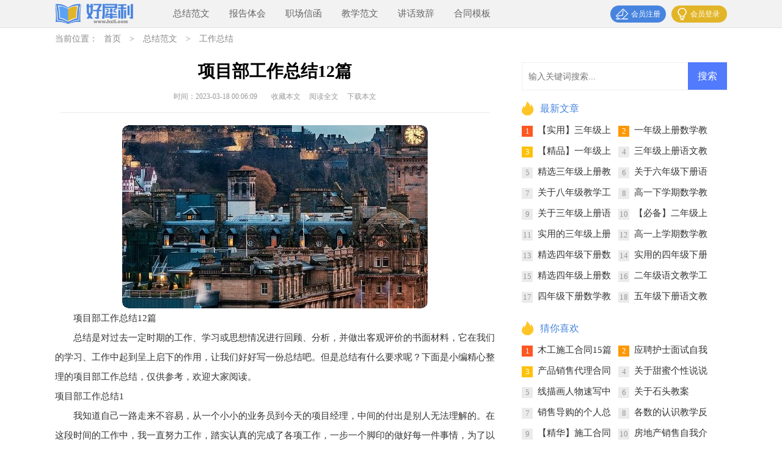

--- FILE ---
content_type: text/html; charset=utf-8
request_url: https://www.hxli.com/zjfw/gzzj/286927.html
body_size: 12221
content:
<!DOCTYPE html>
<html>
<head>
<meta charset="UTF-8">
<meta name="viewport" content="width=device-width, initial-scale=1.0, maximum-scale=1.0, user-scalable=no" />
<meta name="mobile-web-app-capable" content="yes" />
<meta name="format-detection" content="telephone=no">
<title>项目部工作总结12篇-好犀利范文网</title>
<meta name="keywords" content="项目部,总结,工作" />
<meta name="description" content="项目部工作总结12篇&nbsp; &nbsp; 总结是对过去一定时期的工作、学习或思想情况进行回顾、分析，并做出客观评价的书面材料，它在我们的学习、工作中起到呈上启下的作用，让我们好好写一份总 " />
<link rel="stylesheet" href="https://www.hxli.com/static/css/article.css">
<link rel="stylesheet" href="https://www.hxli.com/static/css/base.css">
<!--[if IE]>
<link rel="stylesheet" href="https://www.hxli.com/static/css/article.ie.css">
<![endif]-->
<script>
function onKeyDown(){
if ((event.keyCode==116)||(window.event.ctrlKey)||(window.event.shiftKey)||(event.keyCode==122)){
event.keyCode=0;
event.returnValue=false;
}}
</script>
</head>
<body onkeydown="onKeyDown()" oncontextmenu="return false" onselectstart="return false" ondragstart="return false">
<div class="fwp_header">
<div class="fwp_header_box">
    <a href="https://www.hxli.com/" class="logo"></a>
    <div class="nav">
        <ul>
            <li><a href="https://www.hxli.com/zjfw/">总结范文</a></li>
            <li><a href="https://www.hxli.com/bgth/">报告体会</a></li>
            <li><a href="https://www.hxli.com/zcxh/">职场信函</a></li>
            <li><a href="https://www.hxli.com/jxfw/">教学范文</a></li>
            <li><a href="https://www.hxli.com/jhzc/">讲话致辞</a></li>
            <li><a href="https://www.hxli.com/htmb/">合同模板</a></li>
        </ul>
    </div>
<script src="https://www.hxli.com/e/member/login/loginjs.php"></script>
    </div>
</div>
<div class="fwp_cont fwp_center">
    <div class="fwp_let_nav">当前位置：<a href="https://www.hxli.com/">首页</a>&nbsp;>&nbsp;<a href="https://www.hxli.com/zjfw/">总结范文</a>&nbsp;>&nbsp;<a href="https://www.hxli.com/zjfw/gzzj/">工作总结</a></div>
    <div class="fwp_main_con">
        <div class="fwp_middle_con main-left">
            <div class="article">
                <h1 class="title">项目部工作总结12篇</h1>
                <div class="fwp_info">
                <span class="time">时间：2023-03-18 00:06:09 </span>
        <span class="sm_after_time"></span>
                <span class="source"><a href="https://www.hxli.com/e/member/fava/add/?classid=7&id=286927" rel="nofollow"  target="_blank">收藏本文</a></span>              
                <span class="source"><a href="https://www.hxli.com/e/class/see.php?classid=7&id=286927&dotop=1" class="jhcdown  hidden-xs" rel="nofollow"  target="_blank">阅读全文</a></span>
                <span class="source"><a tpid="25" href="https://www.hxli.com/e/class/see.php?classid=7&id=286927&dotop=2" target="_blank"  class="jhcdown  hidden-xs"  rel="nofollow">下载本文</a></span>
                </div>
                <div class="content">
                <img src="https://img.hxli.com/upload/5218.jpg" alt="项目部工作总结12篇" /><p>项目部工作总结12篇</p>    <p>总结是对过去一定时期的工作、学习或思想情况进行回顾、分析，并做出客观评价的书面材料，它在我们的学习、工作中起到呈上启下的作用，让我们好好写一份总结吧。但是总结有什么要求呢？下面是小编精心整理的项目部工作总结，仅供参考，欢迎大家阅读。</p><p style="text-align: center;"></p>
项目部工作总结1
<p>我知道自己一路走来不容易，从一个小小的业务员到今天的项目经理，中间的付出是别人无法理解的。在这段时间的工作中，我一直努力工作，踏实认真的完成了各项工作，一步一个脚印的做好每一件事情，为了以后能够更好的工作，我制定了如下工作总结：</p><p>回顾xxxx年，在公司各级领导的正确指挥及担保业务部领导的直接带领之下，本人始终按照公司xxxx年工作部署，并根据本人工作实际，紧紧握住做业务和抓营销两把钥匙，在项目经理的工作岗位上做到了努力学习，大胆实践，转变观念，很快适应了我公司快速发展的要求，圆满完成了全年工作任务。主要情况汇报如下:</p><p>一、端正工作态度，坚持勤奋敬业、廉洁自律的职业操守。本人热爱自己的本职工作，热心为客户服务，认真遵守劳动纪律，有效利用工作时间，坚守岗位。需要加班完成工作时，就利用晚上和休息天进行调研和评审报告撰写，公司下达的临时工作任务，都能够按做到按时按量完成。在日常工作中严格自律，谢绝客户多次请客送礼，努力维护公司在客户心中的'良好的形象，也实际提高了自身的职业修养。</p><p>二、圆满完成了项目经理各项业务指标。在xxxx年中，本人实际完成担保贷款业务笔数7.2笔，完成任务量的180%，完成业务金额为1050万元，完成任务量的105%。其中作为项目经理a角完成业务5笔，金额688万元，作为项目经理b角完成业务2.2笔，金额362万元，以上本人参与完成的项目共计18笔，业务量总额3612万元。上述成绩的取得得益于公司各级领导的正确领导，同事的鼎立支持，再加上本人坚持不懈的努力和花费了大量的加班时间，可以说每一笔贷款，每一分业务都包含着心血，留下了刻骨铭心的记忆。 xxxx年本人付出了辛勤的汗水，也收获了成长的喜悦。</p><p>三、坚持不懈努力学习，业务理论及实践经验得到快速提升。本人在20xx年坚持理论学习与实践操作相结合，通过公司培训、业余自学多种渠道积累业务知识，并坚持及时总结。年中本人的论文《中小企业文化建设的难题及xx之策》在《xxxx担保》杂志上发表，受到不少客户的好评;本人半年工作总结也得到了王总的肯定，担保项目“人、事、物”原则的思考逐步深入，从单纯的“人”、“事”和“物”的三方面扩展到“人”与“事”、“人”与“物”、“事”与“物”的对立统一上。对该原则的深入思考，使得本人业务操作的思路愈加清晰，而不断的业务积累又反过来促进了对该原则的深入领会和扩展，感觉收益匪浅。</p><p>四、加强贷后管理，努力为公司执行力的提高贡献力量。在20xx年公司布置重点进行的gmis系统流程录入、档案归档及“回头看”工作中，本人严格按照公司要求，认真完成本人项下的任务，努力做到gmis系统流程与项目流程一致;在项目归档工作中，本人也按照公司要求按时按步骤移交了档案资料，同时也通过该项工作，对贷款资料及时查漏补缺，完善了贷后管理;在回头看工作中，本人按照公司整体部署和担保部具体的安排，对本人负责的贷款企业全部走访了一遍，其中对重点企业海南xxxx有限公司走访了3次，对海南xxxx有限公司存货质押情况不定期抽查9次，较圆满完成了公司任务，为下一步工作理清了思路。</p>项目部工作总结2
<p>一、工程概况</p><p>麦地掌主斜井设计长度（斜长）1233.379m，其中基岩段1179.379m,掘进断面24.03m2，巷道坡度为-20°。</p><p>副斜井井筒设计长度（斜长）1170.113m，其中基岩段1110.113m,掘进断面21.28m2，巷道坡度为-20°。</p><p>二、机械设备配备情况</p><p>麦地掌主副斜井采取双提升系统，每个井筒配备2台2.5m液压绞车，一台出矸，采用大宇55型电动挖掘机配合8m3箕斗出矸，一台下料喷浆。</p><p>三、作业方式</p><p>麦地掌主副斜井井筒采取“六八”制作业方式，掘进支护、出矸、初喷八小时（出矸与支护平行作业），三掘一初喷，（两天三循环）,3m钻杆掘进。</p><p>推行专业化班组建设，（2个掘进班、2个喷浆班、一个机电班），掘进班组采取打眼支护与出矸班为一个综合班组，支护与出矸平行作业，采取打眼支护与出矸分离，喷浆班一个初喷定道班，一个成巷班，机电班负责机电设备维护。</p><p>正规循环方面：</p><p>项目部安排调度室对现场施工各个环节用时进行写实，每旬针对上旬施工情况并结合现场实际情况对作业循环时间进行调整，根据4月份施工情况项目部对主副斜井正规循环作业时间进行调整，掘进支护、出矸每循环12小时（其中打眼爆破5小时，支护3小时，出矸7小时），调度室每天调度会汇报昨天循环用视情况，对于12小时未完成循环班组由生产经理主持召开分析会，查找原因，严格考核，从而有效的提高了主副斜井的正规循环活动的开展，5月1日至30日主斜井掘进进尺111m,正规循环率达到92%，副斜井掘进进尺106m,正规循环率90%，平均单循环进尺2.5m。</p><p>光面爆破方面：</p><p>项目部每个区队安排两名技术人员负责光面爆破的日常检查工作，及现场数据的'取证工作，项目部要求技术人员把每个班组的巷道成型进行现场写实，并绘制成图存档，对爆破效果好的班组严格按照奖惩制度进行奖励，对爆破效果差的班组由技术经理组织召开分析会，查找原因，不断提高光面爆破水平，自5月1日至月底主副斜井井筒打眼工光面爆破共计奖励5560元，处罚1180元。主斜井光面爆破率72%，副斜井光面爆破率70%，</p><p>清底交窑方面：</p><p>为确保清底交窑工作的顺利开展项目部严格工序验收，上一循环完成之后再进行下一循环作业，在清底交窑方面项目部安排技术人员及区队验收员在交接班时对清底交窑工作进行考核，从而有效的促进了清底交窑工作的顺利开展。目前麦地掌主副斜井清底交窑率100%。</p>项目部工作总结3
<p>硕果累累的20xx年已悄然过去，充满希望的20xx年已然来临，在这年终岁末之际，我们怀着激动的心情总结过去，展望未来。现将昆明轨道交通首期工程土建六标项目经理部20xx年工作总结如下：</p><p>1、完成工程量及产值</p><p>昆明轨道交通首期工程土建六标自20xx年4月30日开工，到现在已经8月，在有限公司大力支持和地铁分公司领导的具体指导下，经过项目部全体员工共同努力，目前已经完成合同工程产值1.8亿元，项目高架桥及明挖段建筑物已经全面进入尾工阶段，晓东村车站工程已进入施工高峰，按项目部计划实施情况，对确保明年1月20日华洋段主体前三段完工、盾构机下井的阶段目标、明年6月底晓东村洞通目标实现项目部充 <em>……此处隐藏14289个字……</em>，保洁员工已适应现有管理摸式和工作程序，人员基本稳定。</p><p>三、保洁工作模式方面</p><p>在集团公司领导指导下实行“无人清洁”，“本色清洁”取得了良好的效果。</p><p>在原有的白班基础上分成两个班次，主要清洁工作放在夜班进行。在实施“无人清洁”的同时为保证卫生质量，加强了保洁巡查清洁频率。现有人员配置7Fx16F一名保洁员基本能够达到将随时产生的卫生问题在30分钟内解决，但在高峰期11F、16F经常存在1小时保洁员无法进入男卫生间现象，导致卫生间较脏。</p><p>在“本色清洁”方面加强清洁频率，将原来的固定的计划清洁改为现在的随时清洁，发现污脏立即清洁，恢复原有本色，取的了较好的效果，但清洁成本有所增加。近一时期因二建施工和市政道路施工，整体环境灰尘较大，虽然加强了清洁但整体卫生状况没有达到要求，而且清洁成本有所增加，随着施工的结束将进行彻底清洁，以达到卫生标准。在保证电梯地毯卫生达到标准的要求，每20分钟吸尘一次。</p><p>四、绿化工作方面</p><p>采购绿植内共有绿植约xxx颗，办公室及大堂内的长势一般，其他地方因缺少日照，潮湿度不够，尤其不通风，导致绿植虫害较多，电梯厅内的.大部分植物死亡，其他勉强成活但无观赏价值而言。在养护时努力克服不良因素，做到每两季更换土壤，增加养分，及时杀虫，一定时期集中养护。</p><p>五、有害生物防治方面</p><p>根据街道的关于创建国家卫生城的工作的指示，保洁对大厦进行了彻底消杀，符合国家卫生规定。在工作中根据季节不同分别对老鼠和蚊蝇进行杀灭，取得了较好的效果。</p><p>六、工作中存在问题</p><p>1、外围车场由汽车产生的油污，无法有效的去除。</p><p>2、现有的人员日常保洁频率与公司要求的频率有一定差距，在不增加人员的前提下，很难达到标准。</p><p>3、冬季雪天药店卫生无法达到标准，可考虑购置自走式全自动洗地机，会有一定改善。</p><p>4、大厦投入使用已两年，石材的防水防油防污能力已下降，为防止水斑，风化等病变，计划在卫生间和大厅地面的石材做防护处理。</p><p>5、在保证卫生符合标准的情况下，高频率的使用设备，清洁设备的更换配件费用将有一定上升。例为保证电梯地毯卫生达到标准，按要求每xx分钟吸尘一次，吸尘器的开关每天近xx次。</p><p>在20xx年，保洁工作整体上有所提高，但在工作细节方面还存在着不足，清洁成本还有潜力可挖。在公司领导的指导下，在保洁员全体的努力下，将在20xx有更好的表现。</p>项目部工作总结11
<p>一、我认为取得全年安全生产这么好的成绩，主要是公司各级领导的高度重视和正确指导，公司全体全工的积极努力和配合而取得的。在这里我认为，有一个决定是我们取得全年安全工作方面无一次事故的重要一点，那就是坚持开好班前会。</p><p>今年年初，牛经理在早会上就提出了班组每天的班前会必须组织召开。利用班前会的活动时间安排当天的工作、交代当天工作的安全注意事项、传达公司当前的主攻目标和战略部署，使每个员工都有明确的了解。由于我们坚持好了这项工作，为我们公司的安全工作、工程进度及工程质量都起到了良好的作用和打下了坚实的思想基础。在实际生产活动中也体现了这项工作的真实效应。</p><p>二、今年以来，基本上做到了对重点工程的施工现场进行监督检查指导。</p><p>也只有这样，才能及时发现问题和一些隐患，才能及时的得到处理和解决。今年公司的项目有县城改造;防窃电、线损自动生成;十几家的临时电;部队、辽警专、回迁区锅炉房的变电所;三个回迁区的变电亭及高、低压外线。近期西郊干、西郊南干柳树村分、辛岔干电缆工程等。施工地点分散，工程工期有紧有缓，我在张部长的领导下基本上做到对施工现场进行检查。从这些项目的施工过程到验收送电95%以上的工程项目都能达到验收标准，也都能在要求的工期内完工。确实做到了保质、保量、保安全的完工任务。</p><p>三、由于今年的工程多人员少，空闲时间也少，所以在对施工作业人员的安全学习和教育工作就相应的减少了很多。</p><p>今年我利用班前会和空闲时间对作业人员进行了4次的学习和教育，又织他们进行了考试。还利用空闲时间组织班组进行了一次“施工作业人员进入现场的安全教育”的学习和考试。另外组织公司全员进行了一次安全生产法律法规考试(甘井子区考试)，参加答题的人数达到了98%。安规安技的学习是提高我们作业人员的安全技术、防范技能、确保工程质量、防止发生人为事故的基础。</p><p>我认为，虽然大家学习和教育的.时间少，但通过学习和教育确实能够在作业人员的思想里起到一定的巩固和提高作用，对提高安全生产知识水平、操作规程技术的理解水平，在实际工作中能认真执行也起到了一定的作用。这也是我在以后的工作中必须做好并要坚持的。</p><p>最后谈一下我工作中不足的地方</p><p>1、现场检查时有走过场的现象。</p><p>2、班组的安全活动记录检查督促不够。</p><p>3、发现的问题没有严厉地去追查以达到教育大家地效果。</p><p>4、组织作业人员安全学习及教育工作有差距。</p>项目部工作总结12
<p>感谢公司带给给我们一个成长的平台，让我在工作中不断的学习，不断的进步，慢慢的提升自身的素质与才能。回首过往，公司陪伴我走过人生很重要的一个阶段，使我懂得了很多。在此我向公司的领导最衷心的感谢，有你们的协助才能使我在工作中更加的得心应手，也正因有你们的帮忙，才能令我在公司的发展更上一个台阶。</p><p>在过去的一年中，我的主要工作是负责对所有的来料进行环保测试，其次是协助进料检的检验员进行物料检验。在工作上，紧紧围绕公司的中心工作，对照相关标准，严以律己，较好的完成各项工作任务。在作风上能遵章守纪、团结同事、务真求实、乐观上进，始终持续严谨认真的工作态度和一丝不苟的.工作作风，勤勤恳恳，任劳任怨的做好每一项工作。</p><p>在进行来料ROHS测试和协助进料检验员工作中工作认真，态度用心，雷厉风行，勇挑重担，敢于负责，不计较个人得失，兢兢业业，任劳任怨的完成每一项工作。在协助进料工作的同时，自己坚持一边工作一边学习，也从中学到了不少的知识，让自身的综合素质水平不断的提高。始终坚持严格要求自己，勤奋发奋，时刻牢记公司制度，全心全意为公司服务的宗旨。在自己平凡而普通的工作岗位上，发奋做好自己本职工作和领导安排的每一项工作任务。</p><p>从总体来说，一年中，严格执行公司的规章制度，较好地履行了作为一名ROHS测试员的专业技术职务的职责，同时也较好地完成了全年的工作任务。</p><p>随着公司各项制度的实行，能够预料我们的工作将更加繁重，要求也更高，需掌握的知识也更高更广。为此，我将更加勤奋的工作，刻苦的学习，发奋提高文化素质和各种工作技能，为公司做出应有的贡献。充分做到察人之长、用人之长、聚人之长、展人之长充分发挥他们的主观性及工作用心性，提高自己的整体素质，让自己的工作潜质更强更完善。我充分认识到自己既是一个ROHS测试员，更是一个ROHS指令的执行者。在后续的工作中我会为了自己制定的新目标而发奋，那就是要加紧学习，更好的充实自己，以饱满的精神状态来迎接新时期的挑战。</p>                </div>
                <a href="https://www.hxli.com/e/class/see.php?classid=7&id=286927&dotop=2" target="_blank" class="download_card" rel="nofollow">
        <img class="download_card_pic" src="https://www.hxli.com/static/img/icon_word.png" alt="">
        <div class="download_card_msg">
            <div class="download_card_title" style="text-decoration:none;">《项目部工作总结12篇.doc》</div>
            <div class="download_card_tip">将本文的Word文档下载到电脑，方便收藏和打印</div>
            <div class="download_card_tj">
                <span>推荐度：</span>
<img src="https://www.hxli.com/static/img/icon_star.png" alt="">
<img src="https://www.hxli.com/static/img/icon_star.png" alt="">
<img src="https://www.hxli.com/static/img/icon_star.png" alt="">
<img src="https://www.hxli.com/static/img/icon_star.png" alt="">
<img src="https://www.hxli.com/static/img/icon_star.png" alt="">
            </div>
        </div>
        <div class="download_card_btn">
            <img src="https://www.hxli.com/static/img/down.png" alt="">
            <div class="downlod_btn_right">
                <div>点击下载文档</div>
                <p>文档为doc格式</p>
            </div>
        </div>
    </a>
                <div class="pager"></div>
            </div>
            <div class="related_article_img">
                <div class="related_top"><code>工作总结图文推荐</code></div>
                <ul>
                    <li><a target="_blank" title="建筑工作总结(15篇)" href="https://www.hxli.com/zjfw/gzzj/353813.html"><img loading="lazy" src="https://img.hxli.com/upload/9948.jpg" alt="建筑工作总结(15篇)"><span>建筑工作总结(15篇)</span></a></li>
                    <li><a target="_blank" title="高三历史教师工作总结" href="https://www.hxli.com/zjfw/gzzj/353811.html"><img loading="lazy" src="https://img.hxli.com/upload/6770.jpg" alt="高三历史教师工作总结"><span>高三历史教师工作总结</span></a></li>
                    <li><a target="_blank" title="成本会计工作总结(15篇)" href="https://www.hxli.com/zjfw/gzzj/353810.html"><img loading="lazy" src="https://img.hxli.com/upload/151.jpg" alt="成本会计工作总结(15篇)"><span>成本会计工作总结(15篇)</span></a></li>
                    <li><a target="_blank" title="基建个人工作总结" href="https://www.hxli.com/zjfw/gzzj/353808.html"><img loading="lazy" src="https://img.hxli.com/upload/3331.jpg" alt="基建个人工作总结"><span>基建个人工作总结</span></a></li>
                </ul>
            </div>
                    <div class="related_about">
            <div class="related_about_t"><code>相关文章推荐</code></div>
            <ul>
                <li><a href="https://www.hxli.com/zjfw/gzzj/235103.html" target="_blank" title="财务部门个人工作总结">财务部门个人工作总结</a></li>
                <li><a href="https://www.hxli.com/zcxh/yqh/245506.html" target="_blank" title="生日庆祝邀请函">生日庆祝邀请函</a></li>
                <li><a href="https://www.hxli.com/zcxh/chs/168287.html" target="_blank" title="九九重阳节活动策划书">九九重阳节活动策划书</a></li>
                <li><a href="https://www.hxli.com/jxfw/jxfs/104916.html" target="_blank" title="杜浦《绝句》教学反思">杜浦《绝句》教学反思</a></li>
                <li><a href="https://www.hxli.com/bgth/czbg/19719.html" target="_blank" title="实用的员工辞职报告合集八篇">实用的员工辞职报告合集八篇</a></li>
                <li><a href="https://www.hxli.com/zcxh/zzjh/137776.html" target="_blank" title="关于质量管理工作计划锦集九篇">关于质量管理工作计划锦集九篇</a></li>
                <li><a href="https://www.hxli.com/jhzc/ly/275793.html" target="_blank" title="鸡汤说说留言（精选60句）">鸡汤说说留言（精选60句）</a></li>
                <li><a href="https://www.hxli.com/zcxh/zzjh/257775.html" target="_blank" title=" 客服部个人工作计划"> 客服部个人工作计划</a></li>
                <li><a href="https://www.hxli.com/zjfw/grzj/107561.html" target="_blank" title="文印室个人工作总结">文印室个人工作总结</a></li>
                <li><a href="https://www.hxli.com/htmb/gfht/118410.html" target="_blank" title="合法的精装房购房合同">合法的精装房购房合同</a></li>
                <li><a href="https://www.hxli.com/bgth/dcbg/269366.html" target="_blank" title="环境污染调查报告15篇">环境污染调查报告15篇</a></li>
                <li><a href="https://www.hxli.com/jxfw/jxfs/283740.html" target="_blank" title="《植树》教学反思">《植树》教学反思</a></li>
            </ul>
        </div>            <div class="fwp_previous">
                <span class="pre">上一篇：<a href='https://www.hxli.com/zjfw/gzzj/286920.html'>消防工作总结(集锦15篇)</a> </span>
                <span class="next">下一篇：<a href='https://www.hxli.com/zjfw/gzzj/286930.html'>消防工作总结(合集15篇)</a> </span>
            </div>
        </div>
        <div class="fwp_middle_right">
            <div class="right_fix">
                <div id="search-7" class="widget widget_search">
        <form onsubmit="return checkSearchForm()" method="post" name="searchform" class="search-form" action="/e/search/index.php" >
          <input type="text" class="keyword" name="keyboard" placeholder="输入关键词搜索..." value="">
          <input type="submit" class="submit" value="搜索">
          <input type="hidden" value="title" name="show">
        <input type="hidden" value="1" name="tempid">
        <input type="hidden" value="news" name="tbname">
        <input name="mid" value="1" type="hidden">
        <input name="dopost" value="search" type="hidden">
        </form>
      </div>
                <div class="fwp_rem">
                    <div class="fwp_toppic"><span>最新文章</span></div>
                    <ul class="fwp_itemb">
                        <li><span>1</span><a href="https://www.hxli.com/jxfw/jxjh/353932.html" target="_blank" title="【实用】三年级上册语文教学工作计划4篇">【实用】三年级上册语文教学工作计划4篇</a></li>
                        <li><span>2</span><a href="https://www.hxli.com/jxfw/jxjh/353931.html" target="_blank" title="一年级上册数学教学工作计划集合6篇">一年级上册数学教学工作计划集合6篇</a></li>
                        <li><span>3</span><a href="https://www.hxli.com/jxfw/jxjh/353930.html" target="_blank" title="【精品】一年级上册语文教学工作计划三篇">【精品】一年级上册语文教学工作计划三篇</a></li>
                        <li><span>4</span><a href="https://www.hxli.com/jxfw/jxjh/353929.html" target="_blank" title="三年级上册语文教学工作计划模板4篇">三年级上册语文教学工作计划模板4篇</a></li>
                        <li><span>5</span><a href="https://www.hxli.com/jxfw/jxjh/353928.html" target="_blank" title="精选三年级上册教学工作计划范文集锦7篇">精选三年级上册教学工作计划范文集锦7篇</a></li>
                        <li><span>6</span><a href="https://www.hxli.com/jxfw/jxjh/353927.html" target="_blank" title="关于六年级下册语文教学工作计划三篇">关于六年级下册语文教学工作计划三篇</a></li>
                        <li><span>7</span><a href="https://www.hxli.com/jxfw/jxjh/353926.html" target="_blank" title="关于八年级教学工作计划范文汇总7篇">关于八年级教学工作计划范文汇总7篇</a></li>
                        <li><span>8</span><a href="https://www.hxli.com/jxfw/jxjh/353925.html" target="_blank" title="高一下学期数学教学工作计划五篇">高一下学期数学教学工作计划五篇</a></li>
                        <li><span>9</span><a href="https://www.hxli.com/jxfw/jxjh/353924.html" target="_blank" title="关于三年级上册语文教学工作计划3篇">关于三年级上册语文教学工作计划3篇</a></li>
                        <li><span>10</span><a href="https://www.hxli.com/jxfw/jxjh/353923.html" target="_blank" title="【必备】二年级上册语文教学工作计划4篇">【必备】二年级上册语文教学工作计划4篇</a></li>
                        <li><span>11</span><a href="https://www.hxli.com/jxfw/jxjh/353922.html" target="_blank" title="实用的三年级上册数学教学工作计划三篇">实用的三年级上册数学教学工作计划三篇</a></li>
                        <li><span>12</span><a href="https://www.hxli.com/jxfw/jxjh/353921.html" target="_blank" title="高一上学期数学教学工作计划汇编八篇">高一上学期数学教学工作计划汇编八篇</a></li>
                        <li><span>13</span><a href="https://www.hxli.com/jxfw/jxjh/353920.html" target="_blank" title="精选四年级下册数学教学工作计划汇总9篇">精选四年级下册数学教学工作计划汇总9篇</a></li>
                        <li><span>14</span><a href="https://www.hxli.com/jxfw/jxjh/353919.html" target="_blank" title="实用的四年级下册数学教学工作计划四篇">实用的四年级下册数学教学工作计划四篇</a></li>
                        <li><span>15</span><a href="https://www.hxli.com/jxfw/jxjh/353918.html" target="_blank" title="精选四年级上册数学教学工作计划10篇">精选四年级上册数学教学工作计划10篇</a></li>
                        <li><span>16</span><a href="https://www.hxli.com/jxfw/jxjh/353917.html" target="_blank" title="二年级语文教学工作计划锦集8篇">二年级语文教学工作计划锦集8篇</a></li>
                        <li><span>17</span><a href="https://www.hxli.com/jxfw/jxjh/353916.html" target="_blank" title="四年级下册数学教学工作计划集合9篇">四年级下册数学教学工作计划集合9篇</a></li>
                        <li><span>18</span><a href="https://www.hxli.com/jxfw/jxjh/353915.html" target="_blank" title="五年级下册语文教学工作计划模板集合8篇">五年级下册语文教学工作计划模板集合8篇</a></li>
                    </ul>
                </div>                <div class="fwp_rem">
                    <div class="fwp_toppic"><span>猜你喜欢</span></div>
                    <ul class="fwp_itemb">
                    <li><span>1</span><a href="https://www.hxli.com/htmb/sght/256667.html" target="_blank" title="木工施工合同15篇">木工施工合同15篇</a></li>
                    <li><span>2</span><a href="https://www.hxli.com/jhzc/zwjs/78184.html" target="_blank" title="应聘护士面试自我介绍">应聘护士面试自我介绍</a></li>
                    <li><span>3</span><a href="https://www.hxli.com/htmb/xsht/328780.html" target="_blank" title="产品销售代理合同【精】">产品销售代理合同【精】</a></li>
                    <li><span>4</span><a href="https://www.hxli.com/jhzc/ly/347556.html" target="_blank" title="关于甜蜜个性说说留言40句">关于甜蜜个性说说留言40句</a></li>
                    <li><span>5</span><a href="https://www.hxli.com/jxfw/ja/43574.html" target="_blank" title="线描画人物速写中班主题教案">线描画人物速写中班主题教案</a></li>
                    <li><span>6</span><a href="https://www.hxli.com/jxfw/ja/236993.html" target="_blank" title="关于石头教案">关于石头教案</a></li>
                    <li><span>7</span><a href="https://www.hxli.com/zjfw/grzj/346382.html" target="_blank" title="销售导购的个人总结">销售导购的个人总结</a></li>
                    <li><span>8</span><a href="https://www.hxli.com/jxfw/jxfs/313070.html" target="_blank" title="各数的认识教学反思">各数的认识教学反思</a></li>
                    <li><span>9</span><a href="https://www.hxli.com/htmb/sght/172269.html" target="_blank" title="【精华】施工合同范文集合五篇">【精华】施工合同范文集合五篇</a></li>
                    <li><span>10</span><a href="https://www.hxli.com/jhzc/zwjs/276066.html" target="_blank" title="房地产销售自我介绍15篇">房地产销售自我介绍15篇</a></li>
                    <li><span>11</span><a href="https://www.hxli.com/jhzc/yjg/155658.html" target="_blank" title="精选道德演讲稿4篇">精选道德演讲稿4篇</a></li>
                    <li><span>12</span><a href="https://www.hxli.com/zjfw/gzzj/304024.html" target="_blank" title="业务员试用期工作总结(集合15篇)">业务员试用期工作总结(集合15篇)</a></li>
                    <li><span>13</span><a href="https://www.hxli.com/zjfw/sxzj/345284.html" target="_blank" title="医院护士实习工作总结(15篇)">医院护士实习工作总结(15篇)</a></li>
                    <li><span>14</span><a href="https://www.hxli.com/jxfw/ja/106483.html" target="_blank" title="着火了我不慌大班教案">着火了我不慌大班教案</a></li>
                    <li><span>15</span><a href="https://www.hxli.com/zcxh/jl/204425.html" target="_blank" title="维修电工岗位工作简历模板">维修电工岗位工作简历模板</a></li>
                    <li><span>16</span><a href="https://www.hxli.com/zcxh/zygh/348745.html" target="_blank" title="教师个人专业发展规划书">教师个人专业发展规划书</a></li>
                    </ul>
                </div>            </div>
        </div>
    </div>
</div>
<div class="related_article"></div>
<div class="footer">
    <p>Copyright © 2025 <a target="_blank" title="好犀利范文网" href="https://www.hxli.com/">好犀利范文网</a> WWW.HXLI.COM 版权所有<script>
var _hmt = _hmt || [];
(function() {
  var hm = document.createElement("script");
  hm.src = "https://hm.baidu.com/hm.js?ba03eb1be11f712d6809c2c2d525d64a";
  var s = document.getElementsByTagName("script")[0]; 
  s.parentNode.insertBefore(hm, s);
})();
</script>
</p>
</div>
</body>
</html>

--- FILE ---
content_type: text/css
request_url: https://www.hxli.com/static/css/article.css
body_size: 2112
content:
@import url("article.ie.css") screen and (min-width: 750px);
@media screen and (max-width: 750px) {
@charset "gb2312";
 body,div,ul,ol,li,dl,dt,dd,h1,h2,h3,h4,h5,h6,pre,code,form,fieldset,legend,input,textarea,p,blockquote,th,td{margin:0;padding:0;}
 fieldset,img,input{border:0 none;}li{list-style:none;}
 h1,h2,h3,h4,h5,h6{font-size:100%;font-weight:normal;line-height:1.2;}
 em,cite,i{font-style:normal;}
 a{text-decoration:none;padding:0;margin:0;color:#333;font-size: 15px;}
 
 .fwp_header{width: 100%;float: left;text-align: center;}
 .logo{width: 138px;height: 42px;background:url("../img/logo.png") no-repeat;display: inline-block;margin-top: 12px;background-size: 100%;}
 .fwp_header .nav{float: left;width: 100%;background: #4784df;}
 .fwp_header li{float: left;width: 33.33%;text-align: center;height: 36px;line-height: 36px;}
 .fwp_header li a{display: inline-block;font-size: 15px;color: #fff;}
 .rougao{float: right;margin-top:28px;display: none;}
 .rougao a{float: right;font-size:14px;margin-left:9px;width: 108px;height: 34px;background-color: #4784df;border-radius: 17px;color:#fff;line-height: 34px;}
 .rougao .tg{margin-left:0;}
 .rougao .tg i{width: 34px;height: 34px;display: block;background: url("../img/icon_tg.png") no-repeat center;margin:0 0 4px 4px;float: left;}
 .rougao .jianyi{background: #e2b528}
 .rougao .jianyi i{float: left;width: 34px;height: 34px;display: block;background: url("../img/icon_jy.png") no-repeat center;border-radius: 21px;margin:0 0 4px 4px;}

.article{background-color: #fff;padding: 5px 0px 10px 0px;float: left;width: 100%;}
.content{margin-top: 20px;padding: 0 20px;}
.content p{line-height: 28px;font-size: 15px;text-indent: 2em;}
.content em {background: url(../img/bolang.png) 100% 100% repeat-x;padding-bottom: 4px;color: red;font-weight: bold;}
.content img {border-radius: 10px;display: block;margin: 0 auto;}
.title{line-height: 30px;font-size: 26px;margin-bottom: 10px;text-align: center;color: #000;font-weight: 700;}
.fwp_info{height: 28px;line-height: 22px;border-bottom: 1px solid #e8eaec;margin: 0 auto;text-align: center;padding-bottom: 10px;color: #999;}
.fwp_info span{padding: 0 5px;font-size: 12px;}.fwp_info a{color: #999;font-size: 12px;}

.fwp_let_nav{float: left;width: 94%;height: 30px;line-height: 30px;color: #888;font-size: 14px;margin: 1% 3%;overflow: hidden;}
.fwp_let_nav a{color: #888;font-size: 14px;padding: 0 10px;}
 
.fwp_toppic{float: left;width: 100%;height: 40px;line-height: 40px;color: #494949;font-size: 16px;border-bottom: 1px solid #EEE;margin-bottom: 10px;font-weight: 700;}
.fwp_toppic strong{height: 40px;line-height: 40px;color: #000;font-size: 16px;float: left;font-family: inherit;border-bottom: 2px solid #000;font-weight: 700;}
.fwp_rem{float: left;width: 94%;border-top: 10px solid #eee;padding: 2% 3%;}
.fwp_itemb{width: 100%;}
.fwp_itemb li{display: inline-block;width: 49%;height: 30px;overflow: hidden;line-height: 30px;}
.fwp_itemb li a:hover{color:#FF0000;text-decoration: underline;}
.fwp_itemb li span{width: 18px;height: 18px;line-height: 18px;background: #ebebeb;color: #999;float: left;text-align: center;margin-right: 8px;font-size: 13px;margin-top: 6px;}
.fwp_itemb li:nth-child(1) span{color:#fff;background: #ff5722;}
.fwp_itemb li:nth-child(2) span{color:#fff;background: #ff9800;}
.fwp_itemb li:nth-child(3) span{color:#fff;background: #ffc107;}
.fwp_previous{float: left;width: 94%;border-top: 10px solid #eee;padding: 2% 3%;}
.fwp_previous a{color:black;}
.fwp_previous span{float: left;font-size: 14px;height: 30px;overflow: hidden;width: 50%;line-height: 30px;}
.next{text-align: right;}

.related_article_img{float: left;width: 94%;border-top: 10px solid #eee;padding: 2% 3%;}
.related_article_img .related_top{height: 40px;width: 100%;border-bottom: 1px solid #EEE;}
.related_article_img .related_top code{float: left;font-size: 16px;height: 40px;line-height: 40px;color: #333;background: #fff;border-bottom: 2px solid #1c1c1c;font-family: initial;font-weight: 700;}
.related_article_img ul{margin-top: 13px;width: 100%;float:left;display: flex;justify-content: space-between;align-content: center;flex-flow: wrap;}
.related_article_img li{overflow: hidden;width: 48%;height: 132px;float: left;}
.related_article_img li a:hover span{text-decoration: underline;}
.related_article_img li a img{height: 98px;float: left;width: 100%;}
.related_article_img li a span{float: left;height: 24px;width: 99%;line-height: 30px;font-size: 14px;color: #2965b1;overflow: hidden;text-align: center;}

/*related_article*/
.related_about{float: left;width: 94%;border-top: 10px solid #eee;padding: 2% 3%;}
.related_about .related_about_t{float: left;width: 100%;height: 40px;line-height: 40px;color: #494949;font-size: 16px;border-bottom: 1px solid #EEE;margin-bottom: 10px;}
.related_about .related_about_t code{color: #000;font-size: 16px;float: left;font-family: inherit;border-bottom: 2px solid #000;font-weight: 700;}
.related_about ul{float: left;width: 100%;}
.related_about li{float: left;width: 50%;height: 30px;font-size: 16px;overflow: hidden;line-height: 30px;}
.related_about li a{font-size: 15px;color: #2965b1;}
.related_about li a:before{float: left;content: "";width: 3px;height: 3px;background: #000;margin-top: 11px;margin-right: 5px;}
.related_about li a:hover{color: #000;}

.tuijian_title{text-align: left;height: 56px;line-height: 56px;border-bottom: 1px solid #e2e2e2;border-top: 10px solid #eee;padding: 0 2%;margin-bottom: 10px;}
.tuijian_title span{float: left;display: inline-block;height: 54px;font-weight: normal;line-height: 56px;font-size: 18px;padding: 0 8px;color: #000;border-bottom: 2px solid #000;}
.related_article{padding: 0 2%;display: inline-block;width: 96%;border-top: 10px solid #eee;}
u{text-decoration:none;}
.content a{font-size: 15px;}
.content h2,.content h2 a,.content h2 a u{text-decoration: none;font-size: 16px; text-align: left; font-weight: bold; line-height: 31px; clear: both; color: #ff0000; margin-bottom:15px;}
.content img{max-width: 100%!important;height: auto!important;}
.content img{border-radius: 10px;}
.after_height_light~p a {color: #2965b1 !important;}

 .footer {background: #3e4445;width: 94%;padding: 3%;overflow: hidden;}
 .footer p {width: 100%;text-align: center;color: #eaeaea;font-size: 12px;line-height: 28px;}
 .footer p a {color: #ffffff;font-size: 12px;}
   }
   
   /* old */
.fwp_nav {display:none}
.fwp_top{background: #f5f5f5;border-bottom: 1px solid #d8d8d8;height: 42px;width: 100%;overflow: hidden;}
.fwp_top_box{color:#ededed;padding: 10px 0;}
.fwp_top_box span{color:#333;float: left;}
.fwp_top_box a{color: #333;float: right;margin-left: 20px;display: none;}

.logo_box{height: 83px;display: none;}
.fwp_logo{float: left;width: 145px;height: 66px;margin-top: 10px;background:url('../../static/img/logo.png');}
.fwp_search{width: 484px;margin-top: 24px;float: left;margin-left: 108px;height: 35px;}
.searchbar{width: 363px;float: left;height: 32px;line-height: 32px;padding-left: 10px;border: solid 1px #1069c8;font-size: 12px;}
.results{color: #fff;font-size: 14px;background-color: #1069c8;text-align: center;width: 90px;height: 34px;border:none;}
.fwp_login{float: right;line-height: 33px;margin-top: 25px;text-align: center;}
.fwp_login a{font-weight: bold;margin-left: 20px;height: 33px;color: #fff;width: 84px;background: #f34f4f;float: left;line-height: 33px;font-size: 14px;border-radius: 3px;}
.fwp_login .jianyi{background: #fff; border: 1px solid #1069c8; color: #1069c8;}
